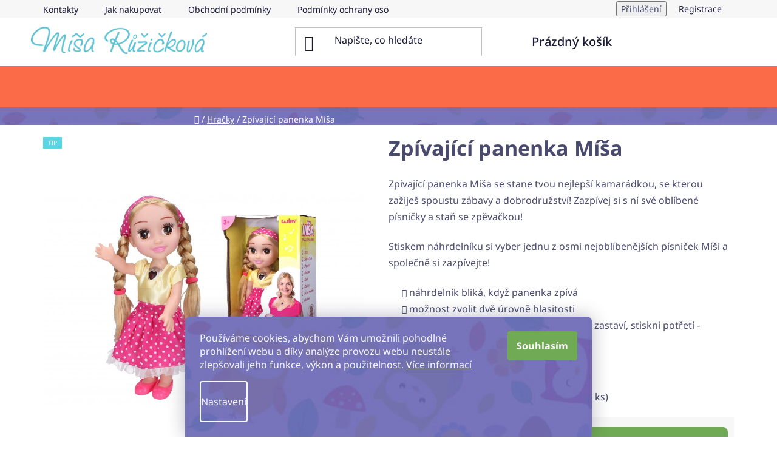

--- FILE ---
content_type: text/html; charset=utf-8
request_url: https://eshop.minidiskoteka.cz/zpivajici-panenka-misa/
body_size: 26131
content:
<!doctype html><html lang="cs" dir="ltr" class="header-background-light external-fonts-loaded"><head><meta charset="utf-8" /><meta name="viewport" content="width=device-width,initial-scale=1" /><title>Zpívající panenka Míša - Minidiskoteka.cz</title><link rel="preconnect" href="https://cdn.myshoptet.com" /><link rel="dns-prefetch" href="https://cdn.myshoptet.com" /><link rel="preload" href="https://cdn.myshoptet.com/prj/dist/master/cms/libs/jquery/jquery-1.11.3.min.js" as="script" /><link href="https://cdn.myshoptet.com/prj/dist/master/cms/templates/frontend_templates/shared/css/font-face/noto-sans.css" rel="stylesheet"><link href="https://cdn.myshoptet.com/prj/dist/master/shop/dist/font-shoptet-13.css.3c47e30adfa2e9e2683b.css" rel="stylesheet"><script>
dataLayer = [];
dataLayer.push({'shoptet' : {
    "pageId": 729,
    "pageType": "productDetail",
    "currency": "CZK",
    "currencyInfo": {
        "decimalSeparator": ",",
        "exchangeRate": 1,
        "priceDecimalPlaces": 2,
        "symbol": "K\u010d",
        "symbolLeft": 0,
        "thousandSeparator": " "
    },
    "language": "cs",
    "projectId": 521071,
    "product": {
        "id": 267,
        "guid": "9e329ee0-6a14-11ee-9136-06e450cf3816",
        "hasVariants": false,
        "codes": [
            {
                "code": 267,
                "quantity": "> 5",
                "stocks": [
                    {
                        "id": "ext",
                        "quantity": "> 5"
                    }
                ]
            }
        ],
        "code": "267",
        "name": "Zp\u00edvaj\u00edc\u00ed panenka M\u00ed\u0161a",
        "appendix": "",
        "weight": 0,
        "currentCategory": "Hra\u010dky",
        "currentCategoryGuid": "1bac2436-6ce6-11ee-8498-ae9bead08f02",
        "defaultCategory": "Hra\u010dky",
        "defaultCategoryGuid": "1bac2436-6ce6-11ee-8498-ae9bead08f02",
        "currency": "CZK",
        "priceWithVat": 599
    },
    "stocks": [
        {
            "id": "ext",
            "title": "Sklad",
            "isDeliveryPoint": 0,
            "visibleOnEshop": 1
        }
    ],
    "cartInfo": {
        "id": null,
        "freeShipping": false,
        "freeShippingFrom": null,
        "leftToFreeGift": {
            "formattedPrice": "0 K\u010d",
            "priceLeft": 0
        },
        "freeGift": false,
        "leftToFreeShipping": {
            "priceLeft": null,
            "dependOnRegion": null,
            "formattedPrice": null
        },
        "discountCoupon": [],
        "getNoBillingShippingPrice": {
            "withoutVat": 0,
            "vat": 0,
            "withVat": 0
        },
        "cartItems": [],
        "taxMode": "ORDINARY"
    },
    "cart": [],
    "customer": {
        "priceRatio": 1,
        "priceListId": 1,
        "groupId": null,
        "registered": false,
        "mainAccount": false
    }
}});
dataLayer.push({'cookie_consent' : {
    "marketing": "denied",
    "analytics": "denied"
}});
document.addEventListener('DOMContentLoaded', function() {
    shoptet.consent.onAccept(function(agreements) {
        if (agreements.length == 0) {
            return;
        }
        dataLayer.push({
            'cookie_consent' : {
                'marketing' : (agreements.includes(shoptet.config.cookiesConsentOptPersonalisation)
                    ? 'granted' : 'denied'),
                'analytics': (agreements.includes(shoptet.config.cookiesConsentOptAnalytics)
                    ? 'granted' : 'denied')
            },
            'event': 'cookie_consent'
        });
    });
});
</script>

<!-- Google Tag Manager -->
<script>(function(w,d,s,l,i){w[l]=w[l]||[];w[l].push({'gtm.start':
new Date().getTime(),event:'gtm.js'});var f=d.getElementsByTagName(s)[0],
j=d.createElement(s),dl=l!='dataLayer'?'&l='+l:'';j.async=true;j.src=
'https://www.googletagmanager.com/gtm.js?id='+i+dl;f.parentNode.insertBefore(j,f);
})(window,document,'script','dataLayer','GTM-MNWZG9G2');</script>
<!-- End Google Tag Manager -->

<meta property="og:type" content="website"><meta property="og:site_name" content="eshop.minidiskoteka.cz"><meta property="og:url" content="https://eshop.minidiskoteka.cz/zpivajici-panenka-misa/"><meta property="og:title" content="Zpívající panenka Míša - Minidiskoteka.cz"><meta name="author" content="Minidiskoteka.cz"><meta name="web_author" content="Shoptet.cz"><meta name="dcterms.rightsHolder" content="eshop.minidiskoteka.cz"><meta name="robots" content="index,follow"><meta property="og:image" content="https://cdn.myshoptet.com/usr/eshop.minidiskoteka.cz/user/shop/big/267_w028055-4.jpg?6529c1db"><meta property="og:description" content="Zpívající panenka Míša. 
Zpívající panenka Míša se stane tvou nejlepší kamarádkou, se kterou zažiješ spoustu zábavy a dobrodružství! Zazpívej si s ní své oblíbené písničky a staň se zpěvačkou!
Stiskem náhrdelníku si vyber jednu z osmi nejoblíbenějších písniček Míši a společně si zazpívejte!

náhrdelník bliká, když…"><meta name="description" content="Zpívající panenka Míša. 
Zpívající panenka Míša se stane tvou nejlepší kamarádkou, se kterou zažiješ spoustu zábavy a dobrodružství! Zazpívej si s ní své oblíbené písničky a staň se zpěvačkou!
Stiskem náhrdelníku si vyber jednu z osmi nejoblíbenějších písniček Míši a společně si zazpívejte!

náhrdelník bliká, když…"><meta name="google-site-verification" content="Z-CDob44Cx2Z3buAApa5Qev5wcf5oIHK0XArmKd0jOY"><meta property="product:price:amount" content="599"><meta property="product:price:currency" content="CZK"><style>:root {--color-primary: #000000;--color-primary-h: 0;--color-primary-s: 0%;--color-primary-l: 0%;--color-primary-hover: #299334;--color-primary-hover-h: 126;--color-primary-hover-s: 56%;--color-primary-hover-l: 37%;--color-secondary: #42AD4D;--color-secondary-h: 126;--color-secondary-s: 45%;--color-secondary-l: 47%;--color-secondary-hover: #299334;--color-secondary-hover-h: 126;--color-secondary-hover-s: 56%;--color-secondary-hover-l: 37%;--color-tertiary: #000000;--color-tertiary-h: 0;--color-tertiary-s: 0%;--color-tertiary-l: 0%;--color-tertiary-hover: #cfcfcf;--color-tertiary-hover-h: 0;--color-tertiary-hover-s: 0%;--color-tertiary-hover-l: 81%;--color-header-background: #ffffff;--template-font: "Noto Sans";--template-headings-font: "Noto Sans";--header-background-url: url("[data-uri]");--cookies-notice-background: #1A1937;--cookies-notice-color: #F8FAFB;--cookies-notice-button-hover: #f5f5f5;--cookies-notice-link-hover: #27263f;--templates-update-management-preview-mode-content: "Náhled aktualizací šablony je aktivní pro váš prohlížeč."}</style>
    
    <link href="https://cdn.myshoptet.com/prj/dist/master/shop/dist/main-13.less.fdb02770e668ba5a70b5.css" rel="stylesheet" />
            <link href="https://cdn.myshoptet.com/prj/dist/master/shop/dist/mobile-header-v1-13.less.629f2f48911e67d0188c.css" rel="stylesheet" />
    
    <script>var shoptet = shoptet || {};</script>
    <script src="https://cdn.myshoptet.com/prj/dist/master/shop/dist/main-3g-header.js.05f199e7fd2450312de2.js"></script>
<!-- User include --><!-- project html code header -->
<link rel="stylesheet" type="text/css" href="/user/documents/upload/res/Minidiskoteka_main_3.css">

<style>
body, .products-block .p-in-in a, .btn.btn-plain, a.btn.btn-plain, #header .search-input, h1, h2, h3, h4, h5, h6, .h1, .h2, .h3, .h4, .h5, .h6 {
    color: #494a6e;
}

.siteCookies__link:hover {
    background: transparent;
    text-decoration: underline;
}
.quantity:hover {
    box-shadow: none;
}
.quantity .increase::before, .quantity .decrease::before {
    width: 30px;
    height: 30px;
    border-radius: 100%;
    line-height: 30px;
}
.quantity .decrease:hover:before, .quantity .increase:hover:before {
    background-color: #71aa54;
    color: #fff;
}
.quantity .decrease:hover:before {background-color: #fb6b47;}
.quantity {
    border-color: transparent;
}
.products-block > div {
    border-radius: 24px;
}
.quantity input {
    width: 30px;
}
.products-block > div .p .name {
    font-weight: 600;
}
.products-block > div:hover .p a {
    text-decoration: none;
}
.has_divider {    border-bottom: solid 1px #6a67af2e;
    margin-bottom: 40px;}
.parameter-id-5 .advanced-parameter {
    min-width: 50px;
    width: auto;
}
.parameter-id-5 .parameter-value {padding: 0 10px;
    display: block;
    height: 50px;
    border-radius: 25px;
    border: 1px solid #cfcfcf;
    display: grid;
    place-content: center;
}
.parameter-id-5 .advanced-parameter-inner {
    height: 0;
    border: none;    width: 100%;
}
#product-detail-form .advanced-parameter:hover .advanced-parameter-inner,
#product-detail-form .parameter-id-5 .advanced-parameter:hover .parameter-value {
    border-color: #71aa54;
    color:  #71aa54;
        box-shadow: 0 0 10px rgb(0 0 0 / 16%);
}
#product-detail-form .advanced-parameter .advanced-parameter-inner.yes-before:before {
    content: '\e913';
    background-color: transparent;
    border-style: none;
    color: #71aa54;
    line-height: 45px;
    width: 46px;
    height: 46px;
    left: calc(50% - 23px);
    top: 2px;
}
#product-detail-form .parameter-id-5 .advanced-parameter .advanced-parameter-inner.yes-before:before {background-color:#fff;}
.p-thumbnails a.highlighted img {
    border-color: transparent;
}
#product-detail-form .parameter-id-5 .advanced-parameter .advanced-parameter-inner.yes-before + input + .parameter-value {color:#fff;    border-color: #71aa54;}
#product-detail-form .advanced-parameter-inner.yes-before {
    border-color: #71aa54;
}
@media (max-width: 767px) {
.footer-rows .custom-footer > div {    width: 100%;
    text-align: center;
}
#header {
    box-shadow: 0 1px 20px #fb6b4747;
    border-bottom: solid 1px #fb6b47;
}
}
.navigation-buttons > a[data-target="cart"] i {
    background-color: #71aa54;
}
.menu-item-external-28 a {
    background-image: url(/user/documents/upload/res/home.svg);
    background-repeat: no-repeat;
    background-position: center;
}
.menu-item-external-28 a b {
    opacity: 0;
}
.radio-wrapper input[type="checkbox"]:checked + label::before, .radio-wrapper input[type="radio"]:checked+label::before {
    border-color: #71aa54;
}
.radio-wrapper input[type="checkbox"]:checked + label::after, .radio-wrapper input[type="radio"]:checked+label::after {
    border-color: #fff;
    background-color: #71aa54;
    border-width: 4px;
}
input[type="checkbox"]:checked+label::after, input[type="radio"]:checked+label::after {
    width: 16px;
    height: 16px;
    left: 1px;
}
#checkoutSidebar .toggle-contacts {
    color: #000 !important;
}
ol.cart-header li.active a::before, ol.cart-header li.active strong::before, ol.cart-header li.completed a::before, ol.cart-header li.completed strong::before {
    color: #fff;
}
@media (min-width: 768px) {
.ordering-process #header {
    border-bottom: solid 2px #fb6b47;
}
#header .header-top {
    padding: 15px 0;
}
}

.extended-banner-title, .extended-banner-text, .extended-banner-link {
    position: unset;}
.carousel .extended-banner-texts {
    position: absolute;display: flex;align-items: center;}

@media (min-width: 992px) {
.carousel .extended-banner-texts {
    position: absolute;
    width: 100%;
    transform: none;
    flex-direction: row;
    padding: 0;
    justify-content: space-around;
    background: #6866ae;
    bottom: 0;
    top: unset;
}
.carousel .extended-banner-text {
    margin-bottom: 0px;
    padding: 20px 40px;
}
.carousel .extended-banner-title {
    padding: 0px;
    position: relative;
    z-index: 3;
    font-weight: 600;
    letter-spacing: 4px;
    text-transform: uppercase;
}
}
@media (max-width: 991px) {
.carousel .extended-banner-texts {
    position: absolute;
    width: 100%;
    transform: none;
    flex-direction: column;
    padding: 20px;
    justify-content: space-around;
    background: #6866aee6;
    bottom: 0;
    top: unset;
    display: flex;
    align-items: center;
}
.carousel .extended-banner-text {
    padding: 10px 20px;font-size:18px;
}
.extended-banner-title {
    padding: 0px 20px;
}
}



#footer {
    margin-top: 30px;
}
.footer-rows .custom-footer {
    display: flex;
    flex-wrap: wrap;
    justify-content: center;
}
.custom-footer__banner10 {width:100%;}
.custom-footer__banner10 .banner {
    border-bottom: solid 1px #a9a7d9;
    padding-bottom: 20px;
    margin-bottom: 20px;    min-height: unset !important;
}
#footer .social-icon-list a:hover {
    color: #fff;
    background: #fb6b47;
}
.homepage-group-title {
    margin-bottom: 0px;
}
.product-slider-holder {
    padding: 25px 0;
}
.carousel .extended-banner-texts {
    background: #6866aec2;
}
@media (min-width: 992px) {
.carousel .extended-banner-text {padding: 11px 40px;}
}
</style>
<!-- /User include --><link rel="shortcut icon" href="/favicon.ico" type="image/x-icon" /><link rel="canonical" href="https://eshop.minidiskoteka.cz/zpivajici-panenka-misa/" /><script>!function(){var t={9196:function(){!function(){var t=/\[object (Boolean|Number|String|Function|Array|Date|RegExp)\]/;function r(r){return null==r?String(r):(r=t.exec(Object.prototype.toString.call(Object(r))))?r[1].toLowerCase():"object"}function n(t,r){return Object.prototype.hasOwnProperty.call(Object(t),r)}function e(t){if(!t||"object"!=r(t)||t.nodeType||t==t.window)return!1;try{if(t.constructor&&!n(t,"constructor")&&!n(t.constructor.prototype,"isPrototypeOf"))return!1}catch(t){return!1}for(var e in t);return void 0===e||n(t,e)}function o(t,r,n){this.b=t,this.f=r||function(){},this.d=!1,this.a={},this.c=[],this.e=function(t){return{set:function(r,n){u(c(r,n),t.a)},get:function(r){return t.get(r)}}}(this),i(this,t,!n);var e=t.push,o=this;t.push=function(){var r=[].slice.call(arguments,0),n=e.apply(t,r);return i(o,r),n}}function i(t,n,o){for(t.c.push.apply(t.c,n);!1===t.d&&0<t.c.length;){if("array"==r(n=t.c.shift()))t:{var i=n,a=t.a;if("string"==r(i[0])){for(var f=i[0].split("."),s=f.pop(),p=(i=i.slice(1),0);p<f.length;p++){if(void 0===a[f[p]])break t;a=a[f[p]]}try{a[s].apply(a,i)}catch(t){}}}else if("function"==typeof n)try{n.call(t.e)}catch(t){}else{if(!e(n))continue;for(var l in n)u(c(l,n[l]),t.a)}o||(t.d=!0,t.f(t.a,n),t.d=!1)}}function c(t,r){for(var n={},e=n,o=t.split("."),i=0;i<o.length-1;i++)e=e[o[i]]={};return e[o[o.length-1]]=r,n}function u(t,o){for(var i in t)if(n(t,i)){var c=t[i];"array"==r(c)?("array"==r(o[i])||(o[i]=[]),u(c,o[i])):e(c)?(e(o[i])||(o[i]={}),u(c,o[i])):o[i]=c}}window.DataLayerHelper=o,o.prototype.get=function(t){var r=this.a;t=t.split(".");for(var n=0;n<t.length;n++){if(void 0===r[t[n]])return;r=r[t[n]]}return r},o.prototype.flatten=function(){this.b.splice(0,this.b.length),this.b[0]={},u(this.a,this.b[0])}}()}},r={};function n(e){var o=r[e];if(void 0!==o)return o.exports;var i=r[e]={exports:{}};return t[e](i,i.exports,n),i.exports}n.n=function(t){var r=t&&t.__esModule?function(){return t.default}:function(){return t};return n.d(r,{a:r}),r},n.d=function(t,r){for(var e in r)n.o(r,e)&&!n.o(t,e)&&Object.defineProperty(t,e,{enumerable:!0,get:r[e]})},n.o=function(t,r){return Object.prototype.hasOwnProperty.call(t,r)},function(){"use strict";n(9196)}()}();</script>    <!-- Global site tag (gtag.js) - Google Analytics -->
    <script async src="https://www.googletagmanager.com/gtag/js?id=G-14GNPN6EZE"></script>
    <script>
        
        window.dataLayer = window.dataLayer || [];
        function gtag(){dataLayer.push(arguments);}
        

                    console.debug('default consent data');

            gtag('consent', 'default', {"ad_storage":"denied","analytics_storage":"denied","ad_user_data":"denied","ad_personalization":"denied","wait_for_update":500});
            dataLayer.push({
                'event': 'default_consent'
            });
        
        gtag('js', new Date());

                gtag('config', 'UA-56190827-3', { 'groups': "UA" });
        
                gtag('config', 'G-14GNPN6EZE', {"groups":"GA4","send_page_view":false,"content_group":"productDetail","currency":"CZK","page_language":"cs"});
        
        
        
        
        
        
                    gtag('event', 'page_view', {"send_to":"GA4","page_language":"cs","content_group":"productDetail","currency":"CZK"});
        
                gtag('set', 'currency', 'CZK');

        gtag('event', 'view_item', {
            "send_to": "UA",
            "items": [
                {
                    "id": "267",
                    "name": "Zp\u00edvaj\u00edc\u00ed panenka M\u00ed\u0161a",
                    "category": "Hra\u010dky",
                                                            "price": 495.04
                }
            ]
        });
        
        
        
        
        
                    gtag('event', 'view_item', {"send_to":"GA4","page_language":"cs","content_group":"productDetail","value":495.04000000000002,"currency":"CZK","items":[{"item_id":"267","item_name":"Zp\u00edvaj\u00edc\u00ed panenka M\u00ed\u0161a","item_category":"Hra\u010dky","price":495.04000000000002,"quantity":1,"index":0}]});
        
        
        
        
        
        
        
        document.addEventListener('DOMContentLoaded', function() {
            if (typeof shoptet.tracking !== 'undefined') {
                for (var id in shoptet.tracking.bannersList) {
                    gtag('event', 'view_promotion', {
                        "send_to": "UA",
                        "promotions": [
                            {
                                "id": shoptet.tracking.bannersList[id].id,
                                "name": shoptet.tracking.bannersList[id].name,
                                "position": shoptet.tracking.bannersList[id].position
                            }
                        ]
                    });
                }
            }

            shoptet.consent.onAccept(function(agreements) {
                if (agreements.length !== 0) {
                    console.debug('gtag consent accept');
                    var gtagConsentPayload =  {
                        'ad_storage': agreements.includes(shoptet.config.cookiesConsentOptPersonalisation)
                            ? 'granted' : 'denied',
                        'analytics_storage': agreements.includes(shoptet.config.cookiesConsentOptAnalytics)
                            ? 'granted' : 'denied',
                                                                                                'ad_user_data': agreements.includes(shoptet.config.cookiesConsentOptPersonalisation)
                            ? 'granted' : 'denied',
                        'ad_personalization': agreements.includes(shoptet.config.cookiesConsentOptPersonalisation)
                            ? 'granted' : 'denied',
                        };
                    console.debug('update consent data', gtagConsentPayload);
                    gtag('consent', 'update', gtagConsentPayload);
                    dataLayer.push(
                        { 'event': 'update_consent' }
                    );
                }
            });
        });
    </script>
</head><body class="desktop id-729 in-hracky template-13 type-product type-detail one-column-body columns-mobile-2 columns-3 smart-labels-active ums_forms_redesign--off ums_a11y_category_page--on ums_discussion_rating_forms--off ums_flags_display_unification--on ums_a11y_login--on mobile-header-version-1"><noscript>
    <style>
        #header {
            padding-top: 0;
            position: relative !important;
            top: 0;
        }
        .header-navigation {
            position: relative !important;
        }
        .overall-wrapper {
            margin: 0 !important;
        }
        body:not(.ready) {
            visibility: visible !important;
        }
    </style>
    <div class="no-javascript">
        <div class="no-javascript__title">Musíte změnit nastavení vašeho prohlížeče</div>
        <div class="no-javascript__text">Podívejte se na: <a href="https://www.google.com/support/bin/answer.py?answer=23852">Jak povolit JavaScript ve vašem prohlížeči</a>.</div>
        <div class="no-javascript__text">Pokud používáte software na blokování reklam, může být nutné povolit JavaScript z této stránky.</div>
        <div class="no-javascript__text">Děkujeme.</div>
    </div>
</noscript>

        <div id="fb-root"></div>
        <script>
            window.fbAsyncInit = function() {
                FB.init({
//                    appId            : 'your-app-id',
                    autoLogAppEvents : true,
                    xfbml            : true,
                    version          : 'v19.0'
                });
            };
        </script>
        <script async defer crossorigin="anonymous" src="https://connect.facebook.net/cs_CZ/sdk.js"></script>
<!-- Google Tag Manager (noscript) -->
<noscript><iframe src="https://www.googletagmanager.com/ns.html?id=GTM-MNWZG9G2"
height="0" width="0" style="display:none;visibility:hidden"></iframe></noscript>
<!-- End Google Tag Manager (noscript) -->

    <div class="siteCookies siteCookies--bottom siteCookies--dark js-siteCookies" role="dialog" data-testid="cookiesPopup" data-nosnippet>
        <div class="siteCookies__form">
            <div class="siteCookies__content">
                <div class="siteCookies__text">
                    Používáme cookies, abychom Vám umožnili pohodlné prohlížení webu a díky analýze provozu webu neustále zlepšovali jeho funkce, výkon a použitelnost. <a href="/podminky-ochrany-osobnich-udaju/" target="_blank" rel="noopener noreferrer">Více informací</a>
                </div>
                <p class="siteCookies__links">
                    <button class="siteCookies__link js-cookies-settings" aria-label="Nastavení cookies" data-testid="cookiesSettings">Nastavení</button>
                </p>
            </div>
            <div class="siteCookies__buttonWrap">
                                <button class="siteCookies__button js-cookiesConsentSubmit" value="all" aria-label="Přijmout cookies" data-testid="buttonCookiesAccept">Souhlasím</button>
            </div>
        </div>
        <script>
            document.addEventListener("DOMContentLoaded", () => {
                const siteCookies = document.querySelector('.js-siteCookies');
                document.addEventListener("scroll", shoptet.common.throttle(() => {
                    const st = document.documentElement.scrollTop;
                    if (st > 1) {
                        siteCookies.classList.add('siteCookies--scrolled');
                    } else {
                        siteCookies.classList.remove('siteCookies--scrolled');
                    }
                }, 100));
            });
        </script>
    </div>
<a href="#content" class="skip-link sr-only">Přejít na obsah</a><div class="overall-wrapper"><div class="user-action"><div class="container">
    <div class="user-action-in">
                    <div id="login" class="user-action-login popup-widget login-widget" role="dialog" aria-labelledby="loginHeading">
        <div class="popup-widget-inner">
                            <h2 id="loginHeading">Přihlášení k vašemu účtu</h2><div id="customerLogin"><form action="/action/Customer/Login/" method="post" id="formLoginIncluded" class="csrf-enabled formLogin" data-testid="formLogin"><input type="hidden" name="referer" value="" /><div class="form-group"><div class="input-wrapper email js-validated-element-wrapper no-label"><input type="email" name="email" class="form-control" autofocus placeholder="E-mailová adresa (např. jan@novak.cz)" data-testid="inputEmail" autocomplete="email" required /></div></div><div class="form-group"><div class="input-wrapper password js-validated-element-wrapper no-label"><input type="password" name="password" class="form-control" placeholder="Heslo" data-testid="inputPassword" autocomplete="current-password" required /><span class="no-display">Nemůžete vyplnit toto pole</span><input type="text" name="surname" value="" class="no-display" /></div></div><div class="form-group"><div class="login-wrapper"><button type="submit" class="btn btn-secondary btn-text btn-login" data-testid="buttonSubmit">Přihlásit se</button><div class="password-helper"><a href="/registrace/" data-testid="signup" rel="nofollow">Nová registrace</a><a href="/klient/zapomenute-heslo/" rel="nofollow">Zapomenuté heslo</a></div></div></div></form>
</div>                    </div>
    </div>

                <div id="cart-widget" class="user-action-cart popup-widget cart-widget loader-wrapper" data-testid="popupCartWidget" role="dialog" aria-hidden="true">
            <div class="popup-widget-inner cart-widget-inner place-cart-here">
                <div class="loader-overlay">
                    <div class="loader"></div>
                </div>
            </div>
        </div>
    </div>
</div>
</div><div class="top-navigation-bar" data-testid="topNavigationBar">

    <div class="container">

                            <div class="top-navigation-menu">
                <ul class="top-navigation-bar-menu">
                                            <li class="top-navigation-menu-item-29">
                            <a href="/kontakty/" title="Kontakty">Kontakty</a>
                        </li>
                                            <li class="top-navigation-menu-item-27">
                            <a href="/jak-nakupovat/" title="Jak nakupovat">Jak nakupovat</a>
                        </li>
                                            <li class="top-navigation-menu-item-39">
                            <a href="/obchodni-podminky/" title="Obchodní podmínky">Obchodní podmínky</a>
                        </li>
                                            <li class="top-navigation-menu-item-691">
                            <a href="/podminky-ochrany-osobnich-udaju/" title="Podmínky ochrany osobních údajů ">Podmínky ochrany osobních údajů </a>
                        </li>
                                    </ul>
                <div class="top-navigation-menu-trigger">Více</div>
                <ul class="top-navigation-bar-menu-helper"></ul>
            </div>
        
        <div class="top-navigation-tools">
                        <button class="top-nav-button top-nav-button-login toggle-window" type="button" data-target="login" aria-haspopup="dialog" aria-controls="login" aria-expanded="false" data-testid="signin"><span>Přihlášení</span></button>
    <a href="/registrace/" class="top-nav-button top-nav-button-register" data-testid="headerSignup">Registrace</a>
        </div>

    </div>

</div>
<header id="header">
        <div class="header-top">
            <div class="container navigation-wrapper header-top-wrapper">
                <div class="site-name"><a href="/" data-testid="linkWebsiteLogo"><img src="https://cdn.myshoptet.com/usr/eshop.minidiskoteka.cz/user/logos/logo.png" alt="Minidiskoteka.cz" fetchpriority="low" /></a></div>                <div class="search" itemscope itemtype="https://schema.org/WebSite">
                    <meta itemprop="headline" content="Hračky"/><meta itemprop="url" content="https://eshop.minidiskoteka.cz"/><meta itemprop="text" content="Zpívající panenka Míša. Zpívající panenka Míša se stane tvou nejlepší kamarádkou, se kterou zažiješ spoustu zábavy a dobrodružství! Zazpívej si s ní své oblíbené písničky a staň se zpěvačkou! Stiskem náhrdelníku si vyber jednu z osmi nejoblíbenějších písniček Míši a společně si zazpívejte! náhrdelník bliká, když..."/>                    <form action="/action/ProductSearch/prepareString/" method="post"
    id="formSearchForm" class="search-form compact-form js-search-main"
    itemprop="potentialAction" itemscope itemtype="https://schema.org/SearchAction" data-testid="searchForm">
    <fieldset>
        <meta itemprop="target"
            content="https://eshop.minidiskoteka.cz/vyhledavani/?string={string}"/>
        <input type="hidden" name="language" value="cs"/>
        
            
    <span class="search-input-icon" aria-hidden="true"></span>

<input
    type="search"
    name="string"
        class="query-input form-control search-input js-search-input"
    placeholder="Napište, co hledáte"
    autocomplete="off"
    required
    itemprop="query-input"
    aria-label="Vyhledávání"
    data-testid="searchInput"
>
            <button type="submit" class="btn btn-default search-button" data-testid="searchBtn">Hledat</button>
        
    </fieldset>
</form>
                </div>
                <div class="navigation-buttons">
                    <a href="#" class="toggle-window" data-target="search" data-testid="linkSearchIcon"><span class="sr-only">Hledat</span></a>
                        
    <a href="/kosik/" class="btn btn-icon toggle-window cart-count" data-target="cart" data-hover="true" data-redirect="true" data-testid="headerCart" rel="nofollow" aria-haspopup="dialog" aria-expanded="false" aria-controls="cart-widget">
        
                <span class="sr-only">Nákupní košík</span>
        
            <span class="cart-price visible-lg-inline-block" data-testid="headerCartPrice">
                                    Prázdný košík                            </span>
        
    
            </a>
                    <a href="#" class="toggle-window" data-target="navigation" data-testid="hamburgerMenu"></a>
                </div>
            </div>
        </div>
        <div class="header-bottom">
            <div class="container navigation-wrapper header-bottom-wrapper js-navigation-container">
                <nav id="navigation" aria-label="Hlavní menu" data-collapsible="true"><div class="navigation-in menu"><ul class="menu-level-1" role="menubar" data-testid="headerMenuItems"><li class="menu-item-external-28" role="none"><a href="/" data-testid="headerMenuItem" role="menuitem" aria-expanded="false"><b>/</b></a></li>
<li class="menu-item-706" role="none"><a href="/cd/" data-testid="headerMenuItem" role="menuitem" aria-expanded="false"><b>CD</b></a></li>
<li class="menu-item-709" role="none"><a href="/dvd/" data-testid="headerMenuItem" role="menuitem" aria-expanded="false"><b>DVD</b></a></li>
<li class="menu-item-712" role="none"><a href="/zpevniky/" data-testid="headerMenuItem" role="menuitem" aria-expanded="false"><b>Zpěvníky</b></a></li>
<li class="menu-item-718" role="none"><a href="/obleceni/" data-testid="headerMenuItem" role="menuitem" aria-expanded="false"><b>Oblečení</b></a></li>
<li class="menu-item-729" role="none"><a href="/hracky/" class="active" data-testid="headerMenuItem" role="menuitem" aria-expanded="false"><b>Hračky</b></a></li>
<li class="menu-item-724" role="none"><a href="/doplnky/" data-testid="headerMenuItem" role="menuitem" aria-expanded="false"><b>Doplňky</b></a></li>
<li class="menu-item-715" role="none"><a href="/kostymy/" data-testid="headerMenuItem" role="menuitem" aria-expanded="false"><b>Kostýmy</b></a></li>
<li class="menu-item-external-25" role="none"><a href="https://minidiskoteka.cz/kde-hrajeme2/" target="blank" data-testid="headerMenuItem" role="menuitem" aria-expanded="false"><b>Kde hrajeme</b></a></li>
</ul>
    <ul class="navigationActions" role="menu">
                            <li role="none">
                                    <a href="/login/?backTo=%2Fzpivajici-panenka-misa%2F" rel="nofollow" data-testid="signin" role="menuitem"><span>Přihlášení</span></a>
                            </li>
                        </ul>
</div><span class="navigation-close"></span></nav><div class="menu-helper" data-testid="hamburgerMenu"><span>Více</span></div>
            </div>
        </div>
    </header><!-- / header -->


<div id="content-wrapper" class="container content-wrapper">
    
                                <div class="breadcrumbs navigation-home-icon-wrapper" itemscope itemtype="https://schema.org/BreadcrumbList">
                                                                            <span id="navigation-first" data-basetitle="Minidiskoteka.cz" itemprop="itemListElement" itemscope itemtype="https://schema.org/ListItem">
                <a href="/" itemprop="item" class="navigation-home-icon"><span class="sr-only" itemprop="name">Domů</span></a>
                <span class="navigation-bullet">/</span>
                <meta itemprop="position" content="1" />
            </span>
                                <span id="navigation-1" itemprop="itemListElement" itemscope itemtype="https://schema.org/ListItem">
                <a href="/hracky/" itemprop="item" data-testid="breadcrumbsSecondLevel"><span itemprop="name">Hračky</span></a>
                <span class="navigation-bullet">/</span>
                <meta itemprop="position" content="2" />
            </span>
                                            <span id="navigation-2" itemprop="itemListElement" itemscope itemtype="https://schema.org/ListItem" data-testid="breadcrumbsLastLevel">
                <meta itemprop="item" content="https://eshop.minidiskoteka.cz/zpivajici-panenka-misa/" />
                <meta itemprop="position" content="3" />
                <span itemprop="name" data-title="Zpívající panenka Míša">Zpívající panenka Míša <span class="appendix"></span></span>
            </span>
            </div>
            
    <div class="content-wrapper-in">
                <main id="content" class="content wide">
                            
<div class="p-detail" itemscope itemtype="https://schema.org/Product">

    
    <meta itemprop="name" content="Zpívající panenka Míša" />
    <meta itemprop="category" content="Úvodní stránka &gt; Hračky &gt; Zpívající panenka Míša" />
    <meta itemprop="url" content="https://eshop.minidiskoteka.cz/zpivajici-panenka-misa/" />
    <meta itemprop="image" content="https://cdn.myshoptet.com/usr/eshop.minidiskoteka.cz/user/shop/big/267_w028055-4.jpg?6529c1db" />
            <meta itemprop="description" content="
Zpívající panenka Míša se stane tvou nejlepší kamarádkou, se kterou zažiješ spoustu zábavy a dobrodružství! Zazpívej si s ní své oblíbené písničky a staň se zpěvačkou!
Stiskem náhrdelníku si vyber jednu z osmi nejoblíbenějších písniček Míši a společně si zazpívejte!

náhrdelník bliká, když panenka zpívá
možnost zvolit dvě úrovně hlasitosti
stiskni Srdce - zazpívá, stiskni podruhé - zastaví, stiskni potřetí - zazpívá další písničku

Vaše Míša Růžičková&amp;nbsp;❤️" />
                                            
<div class="p-detail-inner">

    <div class="p-data-wrapper">

        <div class="p-detail-inner-header">
            <h1>
                  Zpívající panenka Míša            </h1>
            <div class="ratings-and-brand">
                                            </div>
        </div>

                    <div class="p-short-description" data-testid="productCardShortDescr">
                <p><meta charset="utf-8" /></p>
<p>Zpívající panenka Míša se stane tvou nejlepší kamarádkou, se kterou zažiješ spoustu zábavy a dobrodružství! Zazpívej si s ní své oblíbené písničky a staň se zpěvačkou!</p>
<p>Stiskem náhrdelníku si vyber jednu z osmi nejoblíbenějších písniček Míši a společně si zazpívejte!</p>
<ul>
<li>náhrdelník bliká, když panenka zpívá</li>
<li>možnost zvolit dvě úrovně hlasitosti</li>
<li>stiskni Srdce - zazpívá, stiskni podruhé - zastaví, stiskni potřetí - zazpívá další písničku</li>
</ul>
<p>Vaše Míša Růžičková&nbsp;❤️<strong></strong></p>
            </div>
        
        <form action="/action/Cart/addCartItem/" method="post" id="product-detail-form" class="pr-action csrf-enabled" data-testid="formProduct">
            <meta itemprop="productID" content="267" /><meta itemprop="identifier" content="9e329ee0-6a14-11ee-9136-06e450cf3816" /><meta itemprop="sku" content="267" /><span itemprop="offers" itemscope itemtype="https://schema.org/Offer"><link itemprop="availability" href="https://schema.org/InStock" /><meta itemprop="url" content="https://eshop.minidiskoteka.cz/zpivajici-panenka-misa/" /><meta itemprop="price" content="599.00" /><meta itemprop="priceCurrency" content="CZK" /><link itemprop="itemCondition" href="https://schema.org/NewCondition" /></span><input type="hidden" name="productId" value="267" /><input type="hidden" name="priceId" value="1089" /><input type="hidden" name="language" value="cs" />

            <div class="p-variants-block">

                
                    
                    
                    
                    
                
            </div>

            <table class="detail-parameters ">
                <tbody>
                                            <tr>
                            <th>
                                <span class="row-header-label">
                                    Dostupnost                                </span>
                            </th>
                            <td>
                                

    
    <span class="availability-label" style="color: #009901" data-testid="labelAvailability">
                    Skladem            </span>
        <span class="availability-amount" data-testid="numberAvailabilityAmount">(&gt;5&nbsp;ks)</span>

                            </td>
                        </tr>
                    
                                        
                    
                </tbody>
            </table>

                                        
            <div class="p-to-cart-block" data-testid="divAddToCart">
                                    <div class="p-final-price-wrapper">
                                                                        <strong class="price-final" data-testid="productCardPrice">
            <span class="price-final-holder">
                599 Kč
    

        </span>
    </strong>
                            <span class="price-additional">
                                        495,04 Kč
            bez DPH                            </span>
                            <span class="price-measure">
                    
                        </span>
                        
                    </div>
                
                                                            <div class="add-to-cart">
                            
<span class="quantity">
    <span
        class="increase-tooltip js-increase-tooltip"
        data-trigger="manual"
        data-container="body"
        data-original-title="Není možné zakoupit více než 9999 ks."
        aria-hidden="true"
        role="tooltip"
        data-testid="tooltip">
    </span>

    <span
        class="decrease-tooltip js-decrease-tooltip"
        data-trigger="manual"
        data-container="body"
        data-original-title="Minimální množství, které lze zakoupit, je 1 ks."
        aria-hidden="true"
        role="tooltip"
        data-testid="tooltip">
    </span>
    <label>
        <input
            type="number"
            name="amount"
            value="1"
            class="amount"
            autocomplete="off"
            data-decimals="0"
                        step="1"
            min="1"
            max="9999"
            aria-label="Množství"
            data-testid="cartAmount"/>
    </label>

    <button
        class="increase"
        type="button"
        aria-label="Zvýšit množství o 1"
        data-testid="increase">
            <span class="increase__sign">&plus;</span>
    </button>

    <button
        class="decrease"
        type="button"
        aria-label="Snížit množství o 1"
        data-testid="decrease">
            <span class="decrease__sign">&minus;</span>
    </button>
</span>
                        </div>
                                                    <button type="submit" class="btn btn-conversion add-to-cart-button" data-testid="buttonAddToCart" aria-label="Do košíku Zpívající panenka Míša">Do košíku</button>
                                                                        </div>


        </form>

        
        

        <div class="buttons-wrapper social-buttons-wrapper">
            <div class="link-icons" data-testid="productDetailActionIcons">
    <a href="#" class="link-icon print" title="Tisknout produkt"><span>Tisk</span></a>
    <a href="/zpivajici-panenka-misa:dotaz/" class="link-icon chat" title="Mluvit s prodejcem" rel="nofollow"><span>Zeptat se</span></a>
                <a href="#" class="link-icon share js-share-buttons-trigger" title="Sdílet produkt"><span>Sdílet</span></a>
    </div>
                <div class="social-buttons no-display">
                    <div class="twitter">
                <script>
        window.twttr = (function(d, s, id) {
            var js, fjs = d.getElementsByTagName(s)[0],
                t = window.twttr || {};
            if (d.getElementById(id)) return t;
            js = d.createElement(s);
            js.id = id;
            js.src = "https://platform.twitter.com/widgets.js";
            fjs.parentNode.insertBefore(js, fjs);
            t._e = [];
            t.ready = function(f) {
                t._e.push(f);
            };
            return t;
        }(document, "script", "twitter-wjs"));
        </script>

<a
    href="https://twitter.com/share"
    class="twitter-share-button"
        data-lang="cs"
    data-url="https://eshop.minidiskoteka.cz/zpivajici-panenka-misa/"
>Tweet</a>

            </div>
                    <div class="facebook">
                <div
            data-layout="button_count"
        class="fb-like"
        data-action="like"
        data-show-faces="false"
        data-share="false"
                        data-width="285"
        data-height="26"
    >
</div>

            </div>
                                <div class="close-wrapper">
        <a href="#" class="close-after js-share-buttons-trigger" title="Sdílet produkt">Zavřít</a>
    </div>

            </div>
        </div>

        <div class="buttons-wrapper cofidis-buttons-wrapper">
                    </div>

        <div class="buttons-wrapper hledejceny-buttons-wrapper">
                    </div>

    </div> 
    <div class="p-image-wrapper">

        <div class="p-detail-inner-header-mobile">
            <div class="h1">
                  Zpívající panenka Míša            </div>
            <div class="ratings-and-brand">
                                            </div>
        </div>

        
        <div class="p-image" style="" data-testid="mainImage">
            

<a href="https://cdn.myshoptet.com/usr/eshop.minidiskoteka.cz/user/shop/big/267_w028055-4.jpg?6529c1db" class="p-main-image cloud-zoom" data-href="https://cdn.myshoptet.com/usr/eshop.minidiskoteka.cz/user/shop/orig/267_w028055-4.jpg?6529c1db"><img src="https://cdn.myshoptet.com/usr/eshop.minidiskoteka.cz/user/shop/big/267_w028055-4.jpg?6529c1db" alt="W028055 4" width="1024" height="1024"  fetchpriority="high" />
</a>            
                <div class="flags flags-default">            <span class="flag flag-tip">
            Tip
    </span>
        
                
    </div>
    

            

    

        </div>
        <div class="row">
            
    <div class="col-sm-12 p-thumbnails-wrapper">

        <div class="p-thumbnails">

            <div class="p-thumbnails-inner">

                <div>
                                                                                        <a href="https://cdn.myshoptet.com/usr/eshop.minidiskoteka.cz/user/shop/big/267_w028055-4.jpg?6529c1db" class="p-thumbnail highlighted">
                            <img src="data:image/svg+xml,%3Csvg%20width%3D%22100%22%20height%3D%22100%22%20xmlns%3D%22http%3A%2F%2Fwww.w3.org%2F2000%2Fsvg%22%3E%3C%2Fsvg%3E" alt="W028055 4" width="100" height="100"  data-src="https://cdn.myshoptet.com/usr/eshop.minidiskoteka.cz/user/shop/related/267_w028055-4.jpg?6529c1db" fetchpriority="low" />
                        </a>
                        <a href="https://cdn.myshoptet.com/usr/eshop.minidiskoteka.cz/user/shop/big/267_w028055-4.jpg?6529c1db" class="cbox-gal" data-gallery="lightbox[gallery]" data-alt="W028055 4"></a>
                                                                    <a href="https://cdn.myshoptet.com/usr/eshop.minidiskoteka.cz/user/shop/big/267-2_zpivajici-panenka-misa.jpg?652a62ef" class="p-thumbnail">
                            <img src="data:image/svg+xml,%3Csvg%20width%3D%22100%22%20height%3D%22100%22%20xmlns%3D%22http%3A%2F%2Fwww.w3.org%2F2000%2Fsvg%22%3E%3C%2Fsvg%3E" alt="Zpívající panenka Míša" width="100" height="100"  data-src="https://cdn.myshoptet.com/usr/eshop.minidiskoteka.cz/user/shop/related/267-2_zpivajici-panenka-misa.jpg?652a62ef" fetchpriority="low" />
                        </a>
                        <a href="https://cdn.myshoptet.com/usr/eshop.minidiskoteka.cz/user/shop/big/267-2_zpivajici-panenka-misa.jpg?652a62ef" class="cbox-gal" data-gallery="lightbox[gallery]" data-alt="Zpívající panenka Míša"></a>
                                                                    <a href="https://cdn.myshoptet.com/usr/eshop.minidiskoteka.cz/user/shop/big/267-1_35134773-e570-49ce-9b85-a8821263b5d4-2.jpg?652a62ee" class="p-thumbnail">
                            <img src="data:image/svg+xml,%3Csvg%20width%3D%22100%22%20height%3D%22100%22%20xmlns%3D%22http%3A%2F%2Fwww.w3.org%2F2000%2Fsvg%22%3E%3C%2Fsvg%3E" alt="35134773 E570 49CE 9B85 A8821263B5D4 2" width="100" height="100"  data-src="https://cdn.myshoptet.com/usr/eshop.minidiskoteka.cz/user/shop/related/267-1_35134773-e570-49ce-9b85-a8821263b5d4-2.jpg?652a62ee" fetchpriority="low" />
                        </a>
                        <a href="https://cdn.myshoptet.com/usr/eshop.minidiskoteka.cz/user/shop/big/267-1_35134773-e570-49ce-9b85-a8821263b5d4-2.jpg?652a62ee" class="cbox-gal" data-gallery="lightbox[gallery]" data-alt="35134773 E570 49CE 9B85 A8821263B5D4 2"></a>
                                                                    <a href="https://cdn.myshoptet.com/usr/eshop.minidiskoteka.cz/user/shop/big/267-4_w028055.jpg?6529c1e8" class="p-thumbnail">
                            <img src="data:image/svg+xml,%3Csvg%20width%3D%22100%22%20height%3D%22100%22%20xmlns%3D%22http%3A%2F%2Fwww.w3.org%2F2000%2Fsvg%22%3E%3C%2Fsvg%3E" alt="W028055" width="100" height="100"  data-src="https://cdn.myshoptet.com/usr/eshop.minidiskoteka.cz/user/shop/related/267-4_w028055.jpg?6529c1e8" fetchpriority="low" />
                        </a>
                        <a href="https://cdn.myshoptet.com/usr/eshop.minidiskoteka.cz/user/shop/big/267-4_w028055.jpg?6529c1e8" class="cbox-gal" data-gallery="lightbox[gallery]" data-alt="W028055"></a>
                                                                    <a href="https://cdn.myshoptet.com/usr/eshop.minidiskoteka.cz/user/shop/big/267-3_w028055z.jpg?6529c1e8" class="p-thumbnail">
                            <img src="data:image/svg+xml,%3Csvg%20width%3D%22100%22%20height%3D%22100%22%20xmlns%3D%22http%3A%2F%2Fwww.w3.org%2F2000%2Fsvg%22%3E%3C%2Fsvg%3E" alt="W028055z" width="100" height="100"  data-src="https://cdn.myshoptet.com/usr/eshop.minidiskoteka.cz/user/shop/related/267-3_w028055z.jpg?6529c1e8" fetchpriority="low" />
                        </a>
                        <a href="https://cdn.myshoptet.com/usr/eshop.minidiskoteka.cz/user/shop/big/267-3_w028055z.jpg?6529c1e8" class="cbox-gal" data-gallery="lightbox[gallery]" data-alt="W028055z"></a>
                                                                    <a href="https://cdn.myshoptet.com/usr/eshop.minidiskoteka.cz/user/shop/big/267-5_w028055z-1.jpg?6529c1e9" class="p-thumbnail">
                            <img src="data:image/svg+xml,%3Csvg%20width%3D%22100%22%20height%3D%22100%22%20xmlns%3D%22http%3A%2F%2Fwww.w3.org%2F2000%2Fsvg%22%3E%3C%2Fsvg%3E" alt="W028055z 1" width="100" height="100"  data-src="https://cdn.myshoptet.com/usr/eshop.minidiskoteka.cz/user/shop/related/267-5_w028055z-1.jpg?6529c1e9" fetchpriority="low" />
                        </a>
                        <a href="https://cdn.myshoptet.com/usr/eshop.minidiskoteka.cz/user/shop/big/267-5_w028055z-1.jpg?6529c1e9" class="cbox-gal" data-gallery="lightbox[gallery]" data-alt="W028055z 1"></a>
                                    </div>

            </div>

            <a href="#" class="thumbnail-prev"></a>
            <a href="#" class="thumbnail-next"></a>

        </div>

    </div>

        </div>

    </div>

</div>

    
        

    
            
    <div class="shp-tabs-wrapper p-detail-tabs-wrapper">
        <div class="row">
            <div class="col-sm-12 shp-tabs-row responsive-nav">
                <div class="shp-tabs-holder">
    <ul id="p-detail-tabs" class="shp-tabs p-detail-tabs visible-links" role="tablist">
                            <li class="shp-tab active" data-testid="tabDescription">
                <a href="#description" class="shp-tab-link" role="tab" data-toggle="tab">Popis</a>
            </li>
                                                                                                                         <li class="shp-tab" data-testid="tabDiscussion">
                                <a href="#productDiscussion" class="shp-tab-link" role="tab" data-toggle="tab">Diskuze</a>
            </li>
                                        </ul>
</div>
            </div>
            <div class="col-sm-12 ">
                <div id="tab-content" class="tab-content">
                                                                                                            <div id="description" class="tab-pane fade in active" role="tabpanel">
        <div class="description-inner">
            <div class="basic-description">
                
    
                                    <p><strong>Písničky:</strong></p>
<ol>
<li>ZOO</li>
<li>Sloník Toník</li>
<li>Popeláři</li>
<li>Sanitka</li>
<li>Zoubky</li>
<li>Ouky Kouky</li>
<li>Andílek</li>
<li>Ahoj školko</li>
</ol>
<p>Vhodné pro děti od 3 let.</p>
<p>Materiál: plast.</p>
<p><meta charset="utf-8" /></p>
<p>Světelné a zvukové efekty.</p>
<p>3xAAA baterie součástí.</p>
<p>Přepínač vypnuto, nízká hlasitost, vysoká hlasitost.</p>
<p><meta charset="utf-8" /></p>
<table class="table product-table no-edges">
<tbody>
<tr>
<td class="black">Délka výrobku:</td>
<td><a class="param" href="https://www.wikyhracky.cz/zpivajici-a-mluvici-panenka?tech_par[18][]=27555">40.0 cm</a></td>
</tr>
<tr>
<td class="black">Šířka výrobku:</td>
<td><a class="param" href="https://www.wikyhracky.cz/zpivajici-a-mluvici-panenka?tech_par[15][]=30453">21.5 cm</a></td>
</tr>
<tr>
<td class="black">Výška výrobku:</td>
<td><a class="param" href="https://www.wikyhracky.cz/zpivajici-a-mluvici-panenka?tech_par[12][]=26802">12.0 cm</a></td>
</tr>
</tbody>
</table>
                            </div>
            
    
        </div>
    </div>
                                                                                                                                                    <div id="productDiscussion" class="tab-pane fade" role="tabpanel" data-testid="areaDiscussion">
        <div id="discussionWrapper" class="discussion-wrapper unveil-wrapper" data-parent-tab="productDiscussion" data-testid="wrapperDiscussion">
                                    
    <div class="discussionContainer js-discussion-container" data-editorid="discussion">
                    <p data-testid="textCommentNotice">Buďte první, kdo napíše příspěvek k této položce. </p>
                                                        <div class="add-comment discussion-form-trigger" data-unveil="discussion-form" aria-expanded="false" aria-controls="discussion-form" role="button">
                <span class="link-like comment-icon" data-testid="buttonAddComment">Přidat komentář</span>
                        </div>
                        <div id="discussion-form" class="discussion-form vote-form js-hidden">
                            <form action="/action/ProductDiscussion/addPost/" method="post" id="formDiscussion" data-testid="formDiscussion">
    <input type="hidden" name="formId" value="9" />
    <input type="hidden" name="discussionEntityId" value="267" />
            <div class="row">
        <div class="form-group col-xs-12 col-sm-6">
            <input type="text" name="fullName" value="" id="fullName" class="form-control" placeholder="Jméno" data-testid="inputUserName"/>
                        <span class="no-display">Nevyplňujte toto pole:</span>
            <input type="text" name="surname" value="" class="no-display" />
        </div>
        <div class="form-group js-validated-element-wrapper no-label col-xs-12 col-sm-6">
            <input type="email" name="email" value="" id="email" class="form-control js-validate-required" placeholder="E-mail" data-testid="inputEmail"/>
        </div>
        <div class="col-xs-12">
            <div class="form-group">
                <input type="text" name="title" id="title" class="form-control" placeholder="Název" data-testid="inputTitle" />
            </div>
            <div class="form-group no-label js-validated-element-wrapper">
                <textarea name="message" id="message" class="form-control js-validate-required" rows="7" placeholder="Komentář" data-testid="inputMessage"></textarea>
            </div>
                                <div class="form-group js-validated-element-wrapper consents consents-first">
            <input
                type="hidden"
                name="consents[]"
                id="discussionConsents37"
                value="37"
                                                        data-special-message="validatorConsent"
                            />
                                        <label for="discussionConsents37" class="whole-width">
                                        Vložením komentáře souhlasíte s <a href="/podminky-ochrany-osobnich-udaju/" rel="noopener noreferrer">podmínkami ochrany osobních údajů</a>
                </label>
                    </div>
                            <fieldset class="box box-sm box-bg-default">
    <h4>Bezpečnostní kontrola</h4>
    <div class="form-group captcha-image">
        <img src="[data-uri]" alt="" data-testid="imageCaptcha" width="150" height="40"  fetchpriority="low" />
    </div>
    <div class="form-group js-validated-element-wrapper smart-label-wrapper">
        <label for="captcha"><span class="required-asterisk">Opište text z obrázku</span></label>
        <input type="text" id="captcha" name="captcha" class="form-control js-validate js-validate-required">
    </div>
</fieldset>
            <div class="form-group">
                <input type="submit" value="Odeslat komentář" class="btn btn-sm btn-primary" data-testid="buttonSendComment" />
            </div>
        </div>
    </div>
</form>

                    </div>
                    </div>

        </div>
    </div>
                                                        </div>
            </div>
        </div>
    </div>

    
                    
    
    
</div>
                    </main>
    </div>
    
            
    
</div>
        
        
                            <footer id="footer">
                    <h2 class="sr-only">Zápatí</h2>
                    
                                                                <div class="container footer-rows">
                            
                


<div class="row custom-footer elements-3">
                    
        <div class="custom-footer__banner10 col-sm-4">
                            <div class="banner"><div class="banner-wrapper"><img data-src="https://cdn.myshoptet.com/usr/eshop.minidiskoteka.cz/user/banners/prefooter_banner.png?62e8cee1" src="data:image/svg+xml,%3Csvg%20width%3D%222059%22%20height%3D%22318%22%20xmlns%3D%22http%3A%2F%2Fwww.w3.org%2F2000%2Fsvg%22%3E%3C%2Fsvg%3E" fetchpriority="low" alt="Prefooter banner" width="2059" height="318" /></div></div>
                    </div>
                    
        <div class="custom-footer__contact col-sm-4">
                                                                                                            <h4><span>Kontakt</span></h4>


    <div class="contact-box no-image" data-testid="contactbox">
                
        <ul>
                            <li>
                    <span class="mail" data-testid="contactboxEmail">
                                                    <a href="mailto:eshop&#64;minidiskoteka.cz">eshop<!---->&#64;<!---->minidiskoteka.cz</a>
                                            </span>
                </li>
            
                            <li>
                    <span class="tel">
                                                                                <a href="tel:+420730148741" aria-label="Zavolat na +420730148741" data-testid="contactboxPhone">
                                +420 730 148 741
                            </a>
                                            </span>
                </li>
            
            
            
            <li class="social-icon-list">
            <a href="https://www.facebook.com/misaruzickova.cz" title="Facebook" target="_blank" class="social-icon facebook" data-testid="contactboxFacebook"></a>
        </li>
    
    
            <li class="social-icon-list">
            <a href="https://www.instagram.com/@misaruzickovacz/" title="Instagram" target="_blank" class="social-icon instagram" data-testid="contactboxInstagram"></a>
        </li>
    
    
    
            <li class="social-icon-list">
            <a href="https://www.youtube.com/channel/UCWaYP51K6ayGFNZ9j5TdjoA" title="YouTube" target="blank"  class="social-icon youtube" data-testid="contactboxYoutube"></a>
        </li>
    
    

        </ul>

    </div>


<script type="application/ld+json">
    {
        "@context" : "https://schema.org",
        "@type" : "Organization",
        "name" : "Minidiskoteka.cz",
        "url" : "https://eshop.minidiskoteka.cz",
                "employee" : "Gabriela Klimundová",
                    "email" : "eshop@minidiskoteka.cz",
                            "telephone" : "+420 730 148 741",
                                
                                                                                            "sameAs" : ["https://www.facebook.com/misaruzickova.cz\", \"\", \"https://www.instagram.com/@misaruzickovacz/"]
            }
</script>

                                                        </div>
                    
        <div class="custom-footer__articles col-sm-4">
                                                                                                                        <h4><span>Informace pro vás</span></h4>
    <ul>
                    <li><a href="/kontakty/">Kontakty</a></li>
                    <li><a href="/jak-nakupovat/">Jak nakupovat</a></li>
                    <li><a href="/obchodni-podminky/">Obchodní podmínky</a></li>
                    <li><a href="/podminky-ochrany-osobnich-udaju/">Podmínky ochrany osobních údajů </a></li>
            </ul>

                                                        </div>
    </div>
                        </div>
                                        
            
                    
    <div class="footer-bottom">
        <div class="container">
            <span id="signature" style="display: inline-block !important; visibility: visible !important;"><a href="https://www.shoptet.cz/?utm_source=footer&utm_medium=link&utm_campaign=create_by_shoptet" class="image" target="_blank"><img src="data:image/svg+xml,%3Csvg%20width%3D%2217%22%20height%3D%2217%22%20xmlns%3D%22http%3A%2F%2Fwww.w3.org%2F2000%2Fsvg%22%3E%3C%2Fsvg%3E" data-src="https://cdn.myshoptet.com/prj/dist/master/cms/img/common/logo/shoptetLogo.svg" width="17" height="17" alt="Shoptet" class="vam" fetchpriority="low" /></a><a href="https://www.shoptet.cz/?utm_source=footer&utm_medium=link&utm_campaign=create_by_shoptet" class="title" target="_blank">Vytvořil Shoptet</a></span>
            <span class="copyright" data-testid="textCopyright">
                Copyright 2026 <strong>Minidiskoteka.cz</strong>. Všechna práva vyhrazena.                            </span>
        </div>
    </div>

                    
                                            
                </footer>
                <!-- / footer -->
                    
        </div>
        <!-- / overall-wrapper -->

                    <script src="https://cdn.myshoptet.com/prj/dist/master/cms/libs/jquery/jquery-1.11.3.min.js"></script>
                <script>var shoptet = shoptet || {};shoptet.abilities = {"about":{"generation":3,"id":"13"},"config":{"category":{"product":{"image_size":"detail"}},"navigation_breakpoint":767,"number_of_active_related_products":4,"product_slider":{"autoplay":false,"autoplay_speed":3000,"loop":true,"navigation":true,"pagination":true,"shadow_size":10}},"elements":{"recapitulation_in_checkout":true},"feature":{"directional_thumbnails":false,"extended_ajax_cart":false,"extended_search_whisperer":true,"fixed_header":false,"images_in_menu":true,"product_slider":true,"simple_ajax_cart":true,"smart_labels":true,"tabs_accordion":true,"tabs_responsive":true,"top_navigation_menu":true,"user_action_fullscreen":false}};shoptet.design = {"template":{"name":"Disco","colorVariant":"13-one"},"layout":{"homepage":"catalog4","subPage":"catalog4","productDetail":"catalog3"},"colorScheme":{"conversionColor":"#42AD4D","conversionColorHover":"#299334","color1":"#000000","color2":"#299334","color3":"#000000","color4":"#cfcfcf"},"fonts":{"heading":"Noto Sans","text":"Noto Sans"},"header":{"backgroundImage":"https:\/\/eshop.minidiskoteka.czdata:image\/gif;base64,R0lGODlhAQABAIAAAAAAAP\/\/\/yH5BAEAAAAALAAAAAABAAEAAAIBRAA7","image":null,"logo":"https:\/\/eshop.minidiskoteka.czuser\/logos\/logo.png","color":"#ffffff"},"background":{"enabled":false,"color":null,"image":null}};shoptet.config = {};shoptet.events = {};shoptet.runtime = {};shoptet.content = shoptet.content || {};shoptet.updates = {};shoptet.messages = [];shoptet.messages['lightboxImg'] = "Obrázek";shoptet.messages['lightboxOf'] = "z";shoptet.messages['more'] = "Více";shoptet.messages['cancel'] = "Zrušit";shoptet.messages['removedItem'] = "Položka byla odstraněna z košíku.";shoptet.messages['discountCouponWarning'] = "Zapomněli jste uplatnit slevový kupón. Pro pokračování jej uplatněte pomocí tlačítka vedle vstupního pole, nebo jej smažte.";shoptet.messages['charsNeeded'] = "Prosím, použijte minimálně 3 znaky!";shoptet.messages['invalidCompanyId'] = "Neplané IČ, povoleny jsou pouze číslice";shoptet.messages['needHelp'] = "Potřebujete pomoc?";shoptet.messages['showContacts'] = "Zobrazit kontakty";shoptet.messages['hideContacts'] = "Skrýt kontakty";shoptet.messages['ajaxError'] = "Došlo k chybě; obnovte prosím stránku a zkuste to znovu.";shoptet.messages['variantWarning'] = "Zvolte prosím variantu produktu.";shoptet.messages['chooseVariant'] = "Zvolte variantu";shoptet.messages['unavailableVariant'] = "Tato varianta není dostupná a není možné ji objednat.";shoptet.messages['withVat'] = "včetně DPH";shoptet.messages['withoutVat'] = "bez DPH";shoptet.messages['toCart'] = "Do košíku";shoptet.messages['emptyCart'] = "Prázdný košík";shoptet.messages['change'] = "Změnit";shoptet.messages['chosenBranch'] = "Zvolená pobočka";shoptet.messages['validatorRequired'] = "Povinné pole";shoptet.messages['validatorEmail'] = "Prosím vložte platnou e-mailovou adresu";shoptet.messages['validatorUrl'] = "Prosím vložte platnou URL adresu";shoptet.messages['validatorDate'] = "Prosím vložte platné datum";shoptet.messages['validatorNumber'] = "Vložte číslo";shoptet.messages['validatorDigits'] = "Prosím vložte pouze číslice";shoptet.messages['validatorCheckbox'] = "Zadejte prosím všechna povinná pole";shoptet.messages['validatorConsent'] = "Bez souhlasu nelze odeslat.";shoptet.messages['validatorPassword'] = "Hesla se neshodují";shoptet.messages['validatorInvalidPhoneNumber'] = "Vyplňte prosím platné telefonní číslo bez předvolby.";shoptet.messages['validatorInvalidPhoneNumberSuggestedRegion'] = "Neplatné číslo — navržený region: %1";shoptet.messages['validatorInvalidCompanyId'] = "Neplatné IČ, musí být ve tvaru jako %1";shoptet.messages['validatorFullName'] = "Nezapomněli jste příjmení?";shoptet.messages['validatorHouseNumber'] = "Prosím zadejte správné číslo domu";shoptet.messages['validatorZipCode'] = "Zadané PSČ neodpovídá zvolené zemi";shoptet.messages['validatorShortPhoneNumber'] = "Telefonní číslo musí mít min. 8 znaků";shoptet.messages['choose-personal-collection'] = "Prosím vyberte místo doručení u osobního odběru, není zvoleno.";shoptet.messages['choose-external-shipping'] = "Upřesněte prosím vybraný způsob dopravy";shoptet.messages['choose-ceska-posta'] = "Pobočka České Pošty není určena, zvolte prosím některou";shoptet.messages['choose-hupostPostaPont'] = "Pobočka Maďarské pošty není vybrána, zvolte prosím nějakou";shoptet.messages['choose-postSk'] = "Pobočka Slovenské pošty není zvolena, vyberte prosím některou";shoptet.messages['choose-ulozenka'] = "Pobočka Uloženky nebyla zvolena, prosím vyberte některou";shoptet.messages['choose-zasilkovna'] = "Pobočka Zásilkovny nebyla zvolena, prosím vyberte některou";shoptet.messages['choose-ppl-cz'] = "Pobočka PPL ParcelShop nebyla vybrána, vyberte prosím jednu";shoptet.messages['choose-glsCz'] = "Pobočka GLS ParcelShop nebyla zvolena, prosím vyberte některou";shoptet.messages['choose-dpd-cz'] = "Ani jedna z poboček služby DPD Parcel Shop nebyla zvolená, prosím vyberte si jednu z možností.";shoptet.messages['watchdogType'] = "Je zapotřebí vybrat jednu z možností u sledování produktu.";shoptet.messages['watchdog-consent-required'] = "Musíte zaškrtnout všechny povinné souhlasy";shoptet.messages['watchdogEmailEmpty'] = "Prosím vyplňte e-mail";shoptet.messages['privacyPolicy'] = 'Musíte souhlasit s ochranou osobních údajů';shoptet.messages['amountChanged'] = '(množství bylo změněno)';shoptet.messages['unavailableCombination'] = 'Není k dispozici v této kombinaci';shoptet.messages['specifyShippingMethod'] = 'Upřesněte dopravu';shoptet.messages['PIScountryOptionMoreBanks'] = 'Možnost platby z %1 bank';shoptet.messages['PIScountryOptionOneBank'] = 'Možnost platby z 1 banky';shoptet.messages['PIScurrencyInfoCZK'] = 'V měně CZK lze zaplatit pouze prostřednictvím českých bank.';shoptet.messages['PIScurrencyInfoHUF'] = 'V měně HUF lze zaplatit pouze prostřednictvím maďarských bank.';shoptet.messages['validatorVatIdWaiting'] = "Ověřujeme";shoptet.messages['validatorVatIdValid'] = "Ověřeno";shoptet.messages['validatorVatIdInvalid'] = "DIČ se nepodařilo ověřit, i přesto můžete objednávku dokončit";shoptet.messages['validatorVatIdInvalidOrderForbid'] = "Zadané DIČ nelze nyní ověřit, protože služba ověřování je dočasně nedostupná. Zkuste opakovat zadání později, nebo DIČ vymažte s vaši objednávku dokončete v režimu OSS. Případně kontaktujte prodejce.";shoptet.messages['validatorVatIdInvalidOssRegime'] = "Zadané DIČ nemůže být ověřeno, protože služba ověřování je dočasně nedostupná. Vaše objednávka bude dokončena v režimu OSS. Případně kontaktujte prodejce.";shoptet.messages['previous'] = "Předchozí";shoptet.messages['next'] = "Následující";shoptet.messages['close'] = "Zavřít";shoptet.messages['imageWithoutAlt'] = "Tento obrázek nemá popisek";shoptet.messages['newQuantity'] = "Nové množství:";shoptet.messages['currentQuantity'] = "Aktuální množství:";shoptet.messages['quantityRange'] = "Prosím vložte číslo v rozmezí %1 a %2";shoptet.messages['skipped'] = "Přeskočeno";shoptet.messages.validator = {};shoptet.messages.validator.nameRequired = "Zadejte jméno a příjmení.";shoptet.messages.validator.emailRequired = "Zadejte e-mailovou adresu (např. jan.novak@example.com).";shoptet.messages.validator.phoneRequired = "Zadejte telefonní číslo.";shoptet.messages.validator.messageRequired = "Napište komentář.";shoptet.messages.validator.descriptionRequired = shoptet.messages.validator.messageRequired;shoptet.messages.validator.captchaRequired = "Vyplňte bezpečnostní kontrolu.";shoptet.messages.validator.consentsRequired = "Potvrďte svůj souhlas.";shoptet.messages.validator.scoreRequired = "Zadejte počet hvězdiček.";shoptet.messages.validator.passwordRequired = "Zadejte heslo, které bude obsahovat min. 4 znaky.";shoptet.messages.validator.passwordAgainRequired = shoptet.messages.validator.passwordRequired;shoptet.messages.validator.currentPasswordRequired = shoptet.messages.validator.passwordRequired;shoptet.messages.validator.birthdateRequired = "Zadejte datum narození.";shoptet.messages.validator.billFullNameRequired = "Zadejte jméno a příjmení.";shoptet.messages.validator.deliveryFullNameRequired = shoptet.messages.validator.billFullNameRequired;shoptet.messages.validator.billStreetRequired = "Zadejte název ulice.";shoptet.messages.validator.deliveryStreetRequired = shoptet.messages.validator.billStreetRequired;shoptet.messages.validator.billHouseNumberRequired = "Zadejte číslo domu.";shoptet.messages.validator.deliveryHouseNumberRequired = shoptet.messages.validator.billHouseNumberRequired;shoptet.messages.validator.billZipRequired = "Zadejte PSČ.";shoptet.messages.validator.deliveryZipRequired = shoptet.messages.validator.billZipRequired;shoptet.messages.validator.billCityRequired = "Zadejte název města.";shoptet.messages.validator.deliveryCityRequired = shoptet.messages.validator.billCityRequired;shoptet.messages.validator.companyIdRequired = "Zadejte IČ.";shoptet.messages.validator.vatIdRequired = "Zadejte DIČ.";shoptet.messages.validator.billCompanyRequired = "Zadejte název společnosti.";shoptet.messages['loading'] = "Načítám…";shoptet.messages['stillLoading'] = "Stále načítám…";shoptet.messages['loadingFailed'] = "Načtení se nezdařilo. Zkuste to znovu.";shoptet.messages['productsSorted'] = "Produkty seřazeny.";shoptet.messages['formLoadingFailed'] = "Formulář se nepodařilo načíst. Zkuste to prosím znovu.";shoptet.messages.moreInfo = "Více informací";shoptet.config.orderingProcess = {active: false,step: false};shoptet.config.documentsRounding = '3';shoptet.config.documentPriceDecimalPlaces = '0';shoptet.config.thousandSeparator = ' ';shoptet.config.decSeparator = ',';shoptet.config.decPlaces = '2';shoptet.config.decPlacesSystemDefault = '2';shoptet.config.currencySymbol = 'Kč';shoptet.config.currencySymbolLeft = '0';shoptet.config.defaultVatIncluded = 1;shoptet.config.defaultProductMaxAmount = 9999;shoptet.config.inStockAvailabilityId = -1;shoptet.config.defaultProductMaxAmount = 9999;shoptet.config.inStockAvailabilityId = -1;shoptet.config.cartActionUrl = '/action/Cart';shoptet.config.advancedOrderUrl = '/action/Cart/GetExtendedOrder/';shoptet.config.cartContentUrl = '/action/Cart/GetCartContent/';shoptet.config.stockAmountUrl = '/action/ProductStockAmount/';shoptet.config.addToCartUrl = '/action/Cart/addCartItem/';shoptet.config.removeFromCartUrl = '/action/Cart/deleteCartItem/';shoptet.config.updateCartUrl = '/action/Cart/setCartItemAmount/';shoptet.config.addDiscountCouponUrl = '/action/Cart/addDiscountCoupon/';shoptet.config.setSelectedGiftUrl = '/action/Cart/setSelectedGift/';shoptet.config.rateProduct = '/action/ProductDetail/RateProduct/';shoptet.config.customerDataUrl = '/action/OrderingProcess/step2CustomerAjax/';shoptet.config.registerUrl = '/registrace/';shoptet.config.agreementCookieName = 'site-agreement';shoptet.config.cookiesConsentUrl = '/action/CustomerCookieConsent/';shoptet.config.cookiesConsentIsActive = 1;shoptet.config.cookiesConsentOptAnalytics = 'analytics';shoptet.config.cookiesConsentOptPersonalisation = 'personalisation';shoptet.config.cookiesConsentOptNone = 'none';shoptet.config.cookiesConsentRefuseDuration = 7;shoptet.config.cookiesConsentName = 'CookiesConsent';shoptet.config.agreementCookieExpire = 30;shoptet.config.cookiesConsentSettingsUrl = '/cookies-settings/';shoptet.config.fonts = {"google":{"attributes":"300,400,700,900:latin-ext","families":["Noto Sans"],"urls":["https:\/\/cdn.myshoptet.com\/prj\/dist\/master\/cms\/templates\/frontend_templates\/shared\/css\/font-face\/noto-sans.css"]},"custom":{"families":["shoptet"],"urls":["https:\/\/cdn.myshoptet.com\/prj\/dist\/master\/shop\/dist\/font-shoptet-13.css.3c47e30adfa2e9e2683b.css"]}};shoptet.config.mobileHeaderVersion = '1';shoptet.config.fbCAPIEnabled = true;shoptet.config.fbPixelEnabled = true;shoptet.config.fbCAPIUrl = '/action/FacebookCAPI/';shoptet.content.regexp = /strana-[0-9]+[\/]/g;shoptet.content.colorboxHeader = '<div class="colorbox-html-content">';shoptet.content.colorboxFooter = '</div>';shoptet.customer = {};shoptet.csrf = shoptet.csrf || {};shoptet.csrf.token = 'csrf_Zhl4FTXyeb34ef60a826362a';shoptet.csrf.invalidTokenModal = '<div><h2>Přihlaste se prosím znovu</h2><p>Omlouváme se, ale Váš CSRF token pravděpodobně vypršel. Abychom mohli udržet Vaši bezpečnost na co největší úrovni potřebujeme, abyste se znovu přihlásili.</p><p>Děkujeme za pochopení.</p><div><a href="/login/?backTo=%2Fzpivajici-panenka-misa%2F">Přihlášení</a></div></div> ';shoptet.csrf.formsSelector = 'csrf-enabled';shoptet.csrf.submitListener = true;shoptet.csrf.validateURL = '/action/ValidateCSRFToken/Index/';shoptet.csrf.refreshURL = '/action/RefreshCSRFTokenNew/Index/';shoptet.csrf.enabled = false;shoptet.config.googleAnalytics ||= {};shoptet.config.googleAnalytics.isGa4Enabled = true;shoptet.config.googleAnalytics.route ||= {};shoptet.config.googleAnalytics.route.ua = "UA";shoptet.config.googleAnalytics.route.ga4 = "GA4";shoptet.config.ums_a11y_category_page = true;shoptet.config.discussion_rating_forms = false;shoptet.config.ums_forms_redesign = false;shoptet.config.showPriceWithoutVat = '';shoptet.config.ums_a11y_login = true;</script>
        
        <!-- Facebook Pixel Code -->
<script type="text/plain" data-cookiecategory="analytics">
!function(f,b,e,v,n,t,s){if(f.fbq)return;n=f.fbq=function(){n.callMethod?
            n.callMethod.apply(n,arguments):n.queue.push(arguments)};if(!f._fbq)f._fbq=n;
            n.push=n;n.loaded=!0;n.version='2.0';n.queue=[];t=b.createElement(e);t.async=!0;
            t.src=v;s=b.getElementsByTagName(e)[0];s.parentNode.insertBefore(t,s)}(window,
            document,'script','//connect.facebook.net/en_US/fbevents.js');
$(document).ready(function(){
fbq('set', 'autoConfig', 'false', '1528265214231106')
fbq("init", "1528265214231106", {}, { agent:"plshoptet" });
fbq("track", "PageView",{}, {"eventID":"95360d482f3c7d32bd9dd1d82a811705"});
window.dataLayer = window.dataLayer || [];
dataLayer.push({"fbpixel": "loaded","event": "fbloaded"});
fbq("track", "ViewContent", {"content_category":"Hra\u010dky","content_type":"product","content_name":"Zp\u00edvaj\u00edc\u00ed panenka M\u00ed\u0161a","content_ids":["267"],"value":"495.04","currency":"CZK","base_id":267,"category_path":["Hra\u010dky"]}, {"eventID":"95360d482f3c7d32bd9dd1d82a811705"});
});
</script>
<noscript>
<img height="1" width="1" style="display:none" src="https://www.facebook.com/tr?id=1528265214231106&ev=PageView&noscript=1"/>
</noscript>
<!-- End Facebook Pixel Code -->

        
        

                    <script src="https://cdn.myshoptet.com/prj/dist/master/shop/dist/main-3g.js.d30081754cb01c7aa255.js"></script>
    <script src="https://cdn.myshoptet.com/prj/dist/master/cms/templates/frontend_templates/shared/js/jqueryui/i18n/datepicker-cs.js"></script>
        
<script>if (window.self !== window.top) {const script = document.createElement('script');script.type = 'module';script.src = "https://cdn.myshoptet.com/prj/dist/master/shop/dist/editorPreview.js.e7168e827271d1c16a1d.js";document.body.appendChild(script);}</script>                        
                                                    <!-- User include -->
        <div class="container">
            <!-- api 429(83) html code footer -->
<script>;(function(p,l,o,w,i,n,g){if (!p[i]){p.GlobalSnowplowNamespace=p.GlobalSnowplowNamespace||[];p.GlobalSnowplowNamespace.push(i);p[i]=function(){(p[i].q=p[i].q||[]).push(arguments)};p[i].q=p[i].q||[];n=l.createElement(o);g=l.getElementsByTagName(o)[0];n.async=1;n.src=w;g.parentNode.insertBefore(n,g)}}(window,document,"script","//d70shl7vidtft.cloudfront.net/ecmtr-2.4.2.1.js","ecotrack"));window.ecotrack('newTracker', 'cf', 'd2dpiwfhf3tz0r.cloudfront.net',{ appId: 'misaruzickova'});if (shoptet.customer.email){window.ecotrack('setUserId', shoptet.customer.email)}else{window.ecotrack('setUserIdFromLocation', 'ecmid')};if (document.cookie.includes('CookiesConsent={"consent":"personalisation"') || document.cookie.includes('CookiesConsent={"consent":"analytics,personalisation"')) {window.ecotrack('trackPageView');}if (window.dataLayer && (document.cookie.includes('CookiesConsent={"consent":"personalisation"') || document.cookie.includes('CookiesConsent={"consent":"analytics,personalisation"'))){var layer=dataLayer.filter(function(layer){return layer.shoptet})[0]; if (layer && layer.shoptet && layer.shoptet && layer.shoptet.product) {if(layer.shoptet.product.hasVariants && layer.shoptet.product.codes){window.ecotrack('trackStructEvent', 'ECM_PRODUCT_VIEW', layer.shoptet.product.codes[0].code)}else{window.ecotrack('trackStructEvent', 'ECM_PRODUCT_VIEW', layer.shoptet.product.code);}} if (layer && layer.shoptet && layer.shoptet.cart){if (layer.shoptet.pageType !=='thankYou'){var basket=[]; for (var i in layer.shoptet.cart){basket.push({productId: layer.shoptet.cart[i].code, amount: layer.shoptet.cart[i].quantity})}window.ecotrack('trackUnstructEvent',{schema: '', data:{action: 'ShoptetBasket', products: basket}});}else if (layer.shoptet.order){window.ecotrack('addTrans', layer.shoptet.order.orderNo, 'shoptet', layer.shoptet.order.total, layer.shoptet.order.tax, layer.shoptet.order.shipping, layer.shoptet.order.city, layer.shoptet.order.district, layer.shoptet.order.country); for (var i in layer.shoptet.order.content){window.ecotrack('addItem', layer.shoptet.order.orderNo, layer.shoptet.order.content[i].sku, layer.shoptet.order.content[i].name, layer.shoptet.order.content[i].category, layer.shoptet.order.content[i].price, layer.shoptet.order.content[i].quantity );}window.ecotrack('trackTrans'); window.ecotrack('trackStructEvent', 'shoptet', 'apipair', layer.shoptet.order.orderNo);}}}</script>
<!-- service 1012(643) html code footer -->
<script src="https://shoptet.gopaycdn.com/temp/static/js/AppShoptet.js?v=1.6.2"></script>
<!-- project html code footer -->
<script>
$('.breadcrumbs').insertBefore('#content-wrapper').wrapAll( "<div class='breadcrums_wrapper' />");
$('.welcome-wrapper').insertBefore('#footer').wrapAll( "<div class='welcome-wrapper_wrapper' />");
$( '.carousel .extended-banner-texts' ).addClass( "container" );

$( '#carousel' ).insertAfter( "#header" );
$( "#footer" ).wrap( "<div id='footer_wrapper'></div>" );

$( "<p style='text-align: center' class='has_divider'><a href='/obleceni/' class='btn btn-primary'>Zobrazit všechno oblečení</a></p>" ).insertAfter( ".homepage-products-heading-1.h4 + div" );
$( ".homepage-products-heading-1.h4" ).wrap( "<a href='/tricka/' class='index-header-link'></a>" );
$( "<p style='text-align: center' class='has_divider'><a href='/dvd/' class='btn btn-primary'>Zobrazit všechna DVD</a></p>" ).insertAfter( ".homepage-products-heading-2.h4 + div" );
$( ".homepage-products-heading-2.h4" ).wrap( "<a href='/dvd/' class='index-header-link'></a>" );
$( "<p style='text-align: center' class='has_divider'><a href='/kostymy/' class='btn btn-primary'>Zobrazit všechny kostýmy</a></p>" ).insertAfter( ".homepage-products-heading-4.h4 + div" );
$( ".homepage-products-heading-4.h4" ).wrap( "<a href='/kostymy/' class='index-header-link'></a>" );
$( "<p style='text-align: center' class='has_divider'><a href='/zpevniky/' class='btn btn-primary'>Zobrazit všechny zpěvníky</a></p>" ).insertAfter( ".homepage-products-heading-7.h4 + div" );
$( ".homepage-products-heading-7.h4" ).wrap( "<a href='/zpevniky/' class='index-header-link'></a>" );
$( "<p style='text-align: center' class='has_divider'><a href='/cd/' class='btn btn-primary'>Zobrazit všechna CD</a></p>" ).insertAfter( ".homepage-products-heading-10.h4 + div" );
$( ".homepage-products-heading-10.h4" ).wrap( "<a href='/cd/' class='index-header-link'></a>" );
$( "<p style='text-align: center' class='has_divider'><a href='/doplnky/' class='btn btn-primary'>Zobrazit všechny doplňky</a></p>" ).insertAfter( ".homepage-products-heading-13.h4 + div" );
$( ".homepage-products-heading-13.h4" ).wrap( "<a href='/doplnky/' class='index-header-link'></a>" );
</script>
<script>
var doit;
$('#header').bind("DOMSubtreeModified", function() {
  clearTimeout(doit);
  doit = setTimeout(function() {
    console.log('render');
    $('#navigation').addClass('menu-show');
    $('#header').unbind("DOMSubtreeModified");
  }, 200);
});
</script>

<script>
$(window).scroll(function () {
if ($(this).scrollTop() > 27) {
$("body").addClass("sticky");
} else {
$("body").removeClass("sticky");
}
});
</script>

        </div>
        <!-- /User include -->

        
        
        
        <div class="messages">
            
        </div>

        <div id="screen-reader-announcer" class="sr-only" aria-live="polite" aria-atomic="true"></div>

            <script id="trackingScript" data-products='{"products":{"1089":{"content_category":"Hračky","content_type":"product","content_name":"Zpívající panenka Míša","base_name":"Zpívající panenka Míša","variant":null,"manufacturer":null,"content_ids":["267"],"guid":"9e329ee0-6a14-11ee-9136-06e450cf3816","visibility":1,"value":"599","valueWoVat":"495.04","facebookPixelVat":false,"currency":"CZK","base_id":267,"category_path":["Hračky"]}},"banners":{"20":{"id":"banner10","name":"Prefooter banner","position":"footer"}},"lists":[]}'>
        if (typeof shoptet.tracking.processTrackingContainer === 'function') {
            shoptet.tracking.processTrackingContainer(
                document.getElementById('trackingScript').getAttribute('data-products')
            );
        } else {
            console.warn('Tracking script is not available.');
        }
    </script>
    </body>
</html>


--- FILE ---
content_type: text/css; charset=utf-8
request_url: https://eshop.minidiskoteka.cz/user/documents/upload/res/Minidiskoteka_main_3.css
body_size: 2127
content:
body:not(.ordering-process).sticky .header-bottom {
  position: fixed !important;
  top: 0px;
  left: 0;
  width: 100%;
  z-index: 9;
}

@media (min-width: 768px) {
  .fitted .navigation-in ul {
    justify-content: center;
  }
}
body.navigation-hovered::before {
  display: none;
}
#navigation {
  opacity: 0;
}
.menu-helper {
  opacity: 0;
}
.menu-show {
  opacity: 0;

  animation: fadeIn 0.5s;
  /* animation-delay: 1s; */
  animation-fill-mode: forwards;
}

@keyframes fadeIn {
  from {
    opacity: 0;
  }
  to {
    opacity: 1;
  }
}
.header-bottom,
#navigation {
  border-top: none !important;
  background-color: #fb6b47;
}
.navigation-in > ul > li > a {
  color: #fff;
}
.navigation-in ul li a b {
  font-weight: 500;
}
.navigation-in > ul > li.exp > a,
.navigation-in > ul > li > a:hover {
  background-color: #6d69b6;
  color: #fff;
}
.carousel .extended-banner-link {
  margin-top: 0px;
  padding: 15px 30px;
  background: #42ad4d;
  position: unset;
  border-radius: 8px;
}
.extended-banner-link:hover,
.next-to-carousel-banners .extended-banner-link:hover {
  background: #299334;
}
.carousel .extended-banner-texts {
  position: absolute;
  left: unset;
  right: unset;
  top: 30px;
  bottom: 30px;
  justify-content: flex-end;
  align-items: flex-start;
  flex-direction: column;
}

.cboxPhoto {
  max-height: 100vh !important;
  width: auto !important;
}
.row.banners-row .col-sm-8 {
  display: none;
}
.row.banners-row .col-sm-4 {
  width: 100%;
}
.next-to-carousel-banners {
  display: flex;
  justify-content: space-between;
}
@media (min-width: 768px) {
  #header .header-top {
    padding: 30px 0;
  }
}
.next-to-carousel-banners .extended-banner-link {
  padding: 15px 10px;
  background: #42ad4d;
  text-align: center;
  font-size: 14px;
  height: unset;
  position: unset;
}
.next-to-carousel-banners .extended-banner-texts {
  display: flex;
  justify-content: flex-end;
  align-items: flex-start;
  flex-direction: column;
}
.next-to-carousel-banners .banner-wrapper > a > img {
  margin-bottom: 60px;
  max-width: 200px;
}
.menu-item-external-22 a b {
  opacity: 0;
}
.menu-item-external-22 a {
  background-image: url(/user/documents/upload/res/home.svg);
  background-repeat: no-repeat;
  background-position: center;
}
#footer_wrapper {
  background-image: url(/user/documents/upload/res/bg_ilustration.jpg);
}
#footer {
  background-color: #6d69b6ed;
  position: relative;
  color: #fff;
}
#footer a,
#footer h4 {
  color: #fff;
}
#footer a:hover {
  color: #d96f4b;
}
.footer-bottom {
  background-color: #605cab99;
}
#footer:before,
.welcome-wrapper:before {
  background-image: -webkit-gradient(
    linear,
    0 0,
    300% 100%,
    color-stop(0.25, #ffffff),
    color-stop(0.25, #ffffff)
  );
  background-image: linear-gradient(135deg, #ffffff 25%, transparent 25%),
    linear-gradient(225deg, #ffffff 25%, transparent 25%);
  content: "";
  display: block;
  position: absolute;
  left: 0;
  width: 100%;
  height: 16px;
  top: 0;
  background-size: 14px 100%;
  background-position: 50%;
  z-index: 2;
}
.index-header-link:hover div {
  color: #6d69b6;
}
.btn,
a.btn,
.btn.btn-conversion,
a.btn.btn-conversion,
.product-slider .product-slider-navigation:hover::before {
  font-weight: 500 !important;
}
.btn.btn-cart.add-to-cart-button,
.btn.btn-conversion {
  color: #fff !important;
}
.products-wrapper + p a {
  margin-bottom: 50px;
}
.product-slider-holder.has-navigation .product-slider-navigation {
  background: #6e6ab3;
  border-radius: 50%;
}
.product-slider .product-slider-navigation::before {
  color: #fff;
  font-size: 11px;
}
.product-slider .product-slider-navigation:hover::before {
  color: #fff;
  background-color: #5b913d;
  border-radius: 50%;
}

.products-block > div {
  transition: all 0.3s ease;
}
.products-block > div:hover {
  transition: all 0.3s ease;
  border-radius: 24px;
}
.products-block > div:hover {
  box-shadow: 0 0 10px #da6f4b90;
  border: solid 1px #da6f4b;
}
.xxxproducts-block > div:nth-child(4n-2):hover {
  box-shadow: 0 0 10px #4bb3da90;
  border: solid 1px #4bb3da;
}
.xxxproducts-block > div:nth-child(4n-1):hover {
  box-shadow: 0 0 10px #dab44b90;
  border: solid 1px #dab44b;
}
.xxxproducts-block > div:nth-child(4n):hover {
  box-shadow: 0 0 10px #92bb7090;
  border: solid 1px #92bb70;
}

.menu-item-external-25 {
  padding: 3px;
}
.menu-item-external-25 a {
  padding: 22px 17px !important;
  background: #42ad4d !important;
  border-radius: 8px;
}

.p-short-description a,
.basic-description a {
  color: #605cab;
}

/*
.top-navigation-bar, .top-navigation-bar-menu-helper, .dropdown-menu, .languagesMenu ul, .dropdown-menu>li>a:hover, .dropdown-menu>li>a:focus {
    background-color: #6a67af;
    border-color: #6a67af;
}
.top-navigation-bar a, .top-navigation-menu-trigger, .top-navigation-bar .dropdown button, .dropdown-menu>li>a, .dropdown-menu>li>span {
    color: #fff;
}
.top-navigation-bar a:hover, .top-navigation-menu-trigger:hover, .top-navigation-bar .dropdown button:hover, .dropdown-menu>li>a:hover, .dropdown-menu>li>span:hover {
    text-decoration: underline;color:#fff;
}
*/
.breadcrumbs {
  max-width: 1418px;
  width: 100%;
  margin: auto;
  padding: 8px 0;
}
.breadcrumbs a,
.breadcrumbs span,
.breadcrumbs a:hover,
.breadcrumbs span:hover {
  color: #fff;
}
.breadcrums_wrapper {
  background-image: url(/user/documents/upload/res/bg_ilustration_purple.jpg);
}
.btn.btn-primary,
a.btn.btn-primary {
  color: #71aa54;
  border-color: #71aa54;
  background-color: #fff;
  border-radius: 8px;
}
.btn.btn-conversion,
a.btn.btn-conversion,
.btn.btn-cart,
a.btn.btn-cart {
  color: #fff;
  border-color: #71aa54;
  background-color: #71aa54;
  border-radius: 8px;
}
.btn.btn-primary:hover,
a.btn.btn-primary:hover,
.btn.btn-conversion:hover,
a.btn.btn-conversion:hover,
.btn.btn-cart:hover,
a.btn.btn-cart:hover {
  color: #fff;
  border-color: #5b913d;
  background-color: #5b913d;
}
.in-index h1 {
  text-align: center;
}
.welcome-wrapper_wrapper {
  background-image: url(https://521071.myshoptet.com/user/documents/upload/res/bg_ilustration.jpg);
}
.welcome-wrapper {
  background: #ffffffe8;
  position: relative;
}
.welcome {
  max-width: 1418px;
  margin-left: auto;
  margin-right: auto;
}

@media (max-width: 767px) {
  .navigation-in {
    background-image: url(/user/documents/upload/res/bg_ilustration_purple.jpg);
    padding: 50px;
  }
  .navigation-in > ul > li > a {
    text-align: center;
    display: block;
    padding: 0px 10px !important;
  }
  #navigation .navigation-in ul li > a > b {
    text-decoration: none;
  }
  .navigation-in > ul:last-child {
    margin-top: 33px;
  }
  .navigation-in .navigationActions li a {
    padding-top: 2rem !important;
    padding-bottom: 2rem !important;
  }
  .navigationActions__submenu__item--active::before {
    background-color: #71ab54;
  }
  .navigation-in a {
    color: #fff;
  }
  .navigationActions__submenu.menu-level-2 ul {
    display: flex;
    justify-content: center;
  }
  .container.navigation-wrapper .site-name {
    flex: 0 1 185px;
  }
}
.btn.btn-default,
a.btn.btn-default {
  color: #fff !important;
  border-color: #42ad4d;
  background-color: #42ad4d;
}
.filters-wrapper .filters-unveil-button-wrapper .btn.btn-default.unveil-button {
  background-color: #42ad4d;
}
.pagination-top > strong,
.pagination-top .pagination-link,
.pagination a {
  background-color: #918fd1;
  color: #fff;
}
.pagination a.next.pagination-link {
  color: #000;
}
@media (min-width: 768px) {
  .siteCookies--bottom.siteCookies--scrolled {
    left: 50%;
    width: 670px;
    margin-left: -335px;
    border-top-left-radius: 8px;
    border-top-right-radius: 8px;
  }
}
.siteCookies__form {
  background-image: url(/user/documents/upload/res/bg_ilustration_purple.jpg);
  box-shadow: 0 0 30px rgb(27 25 57 / 30%) !important;
}
.siteCookies {
  transition: none;
}
.siteCookies__button {
  background-color: #71aa54;
  color: #fff;
}
.siteCookies__link {
  background-color: transparent;
  padding: 10px 0 !important;
  font-weight: normal;
}


--- FILE ---
content_type: image/svg+xml
request_url: https://eshop.minidiskoteka.cz/user/documents/upload/res/home.svg
body_size: 762
content:
<?xml version="1.0" encoding="utf-8"?>
<!-- Generator: Adobe Illustrator 26.3.1, SVG Export Plug-In . SVG Version: 6.00 Build 0)  -->
<svg version="1.1" id="Layer_1" xmlns="http://www.w3.org/2000/svg" xmlns:xlink="http://www.w3.org/1999/xlink" x="0px" y="0px"
	 width="20px" height="20px" viewBox="0 0 20 20" style="enable-background:new 0 0 20 20;" xml:space="preserve">
<style type="text/css">
	.st0{fill:none;}
	.st1{fill:#FFFFFF;}
</style>
<rect class="st0" width="20" height="20"/>
<g>
	<path class="st1" d="M16.2,8.8L16.2,8.8c-0.3,0-0.5-0.2-0.5-0.5s0.2-0.5,0.5-0.5s0.5,0.2,0.5,0.5C16.7,8.6,16.5,8.8,16.2,8.8
		C16.2,8.8,16.2,8.8,16.2,8.8L16.2,8.8C16.2,8.8,16.2,8.8,16.2,8.8L16.2,8.8C16.2,8.8,16.2,8.8,16.2,8.8z"/>
	<path class="st1" d="M16.2,8.8L16.2,8.8c-0.3,0-0.5-0.2-0.5-0.5s0.2-0.5,0.5-0.5s0.5,0.2,0.5,0.5C16.7,8.6,16.5,8.8,16.2,8.8
		C16.2,8.8,16.2,8.8,16.2,8.8L16.2,8.8C16.2,8.8,16.2,8.8,16.2,8.8L16.2,8.8C16.2,8.8,16.2,8.8,16.2,8.8z"/>
	<path class="st1" d="M16.2,6.5c-0.1,0-0.2,0-0.3-0.1l-3-2.3c-0.1-0.1-0.2-0.2-0.2-0.4V1.8c0-0.3,0.2-0.5,0.5-0.5h3
		c0.3,0,0.5,0.2,0.5,0.5V6c0,0.2-0.1,0.4-0.3,0.4C16.4,6.5,16.3,6.5,16.2,6.5z M13.7,3.4l2,1.6V2.3h-2V3.4z"/>
	<path class="st1" d="M16.4,19.1h-4.9c-0.3,0-0.5-0.2-0.5-0.5v-6.2H9v6.2c0,0.3-0.2,0.5-0.5,0.5H3.6c-0.8,0-1.5-0.7-1.5-1.5V9.2
		c0-0.2,0.1-0.3,0.2-0.4l7.4-5.7c0.2-0.1,0.4-0.1,0.6,0l7.4,5.8c0.1,0.1,0.2,0.2,0.2,0.4v8.5C17.9,18.5,17.2,19.1,16.4,19.1z
		 M12,18.1h4.4c0.3,0,0.5-0.2,0.5-0.5V9.4L10,4.1L3.1,9.4v8.2c0,0.3,0.2,0.5,0.5,0.5H8v-6.2c0-0.3,0.2-0.5,0.5-0.5h3
		c0.3,0,0.5,0.2,0.5,0.5V18.1z"/>
	<path class="st1" d="M1.7,10.2c-0.1,0-0.1,0-0.2,0c-0.4,0-0.7-0.2-0.9-0.5S0.3,9,0.3,8.6c0-0.4,0.2-0.7,0.5-0.9l8.3-6.5
		c0.5-0.4,1.2-0.4,1.7,0l8.3,6.5c0.3,0.2,0.5,0.6,0.5,0.9c0,0.4-0.1,0.7-0.3,1c-0.5,0.6-1.4,0.7-2,0.2L10,4.1L2.6,9.9
		C2.3,10.1,2,10.2,1.7,10.2z M10,1.9c-0.1,0-0.2,0-0.3,0.1L1.4,8.5C1.4,8.5,1.3,8.6,1.3,8.7c0,0.1,0,0.2,0.1,0.3
		c0.1,0.1,0.2,0.1,0.3,0.2c0.1,0,0.2,0,0.3-0.1l7.7-6c0.2-0.1,0.4-0.1,0.6,0l6.2,4.8c0,0,0,0,0,0l1.5,1.2c0.3,0.2,0.5,0.1,0.6-0.1
		l0,0c0.1-0.1,0.1-0.2,0.1-0.3c0-0.1-0.1-0.2-0.2-0.3L10.3,2C10.2,1.9,10.1,1.9,10,1.9z"/>
	<path class="st1" d="M16.2,8.8L16.2,8.8c-0.3,0-0.5-0.2-0.5-0.5s0.2-0.5,0.5-0.5s0.5,0.2,0.5,0.5C16.7,8.6,16.5,8.8,16.2,8.8
		C16.2,8.8,16.2,8.8,16.2,8.8L16.2,8.8C16.2,8.8,16.2,8.8,16.2,8.8L16.2,8.8C16.2,8.8,16.2,8.8,16.2,8.8z"/>
</g>
</svg>
